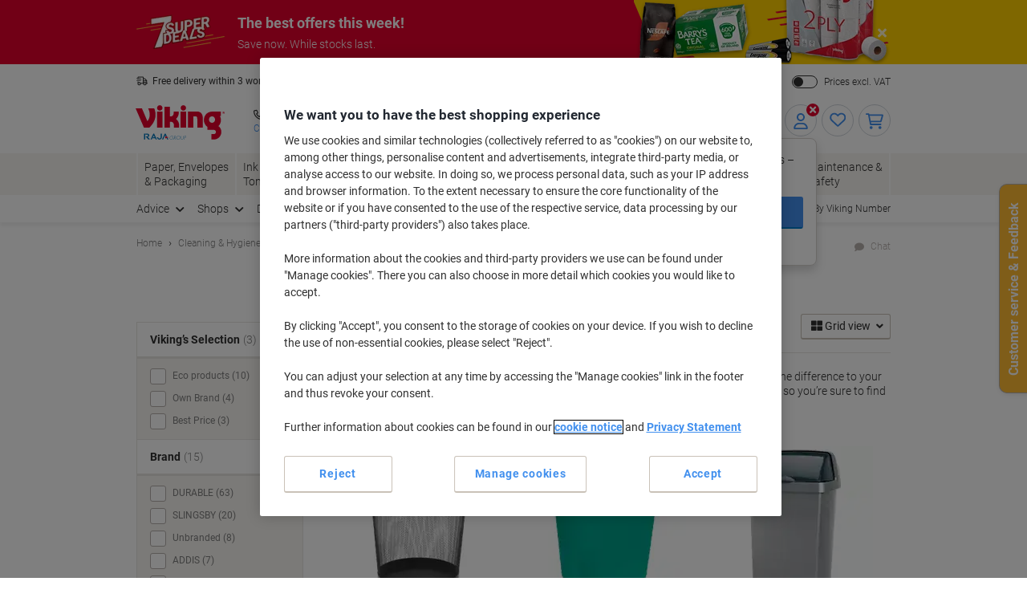

--- FILE ---
content_type: text/javascript;charset=utf-8
request_url: https://recs.algorecs.com/rrserver/p13n_generated.js?a=c681528ab347f953&ts=1770048829897&v=2.1.0.20251222&ssl=t&cn=Waste%20%26%20Recycle%20Bins&c=WEB_UK_10009003&pt=%7Ccategory_page.h1%7Ccategory_page.h2%7Ccategory_page.v1&privm=t&s=98523a56-c8e1-419b-8f6c-7e5fc1581492&cts=https%3A%2F%2Fwww.vikingdirect.ie&rid=IE-en&jcb=rrOdCallback&p=%7C1523520%7C9274212%7CVAD24-SV%7C1031319%7C3082038%7C3140334%7CVAD48-SV%7C1523789%7C3916294%7C9716BIN-SV%7C29566%7CND533134%7C6016432%7CVAD9573-SV%7C1040293&l=1
body_size: 1486
content:
RR.data = {JSON:{"placements":[]}}; function rr_GetLink (link_url){   var result = link_url;   var links = link_url.split("ct=");   if (links.length>0){     result = links[1].replace(/%2F/gi, "/").replace(/%3A/gi, ":").replace(/%23/gi,"#").replace(/%3D/gi,"=").replace(/%26/gi,"&").replace(/%3F/gi,"?").replace(/%25/gi,"%").replace(/%3B/gi,";");   }   return result; }var rr_remote_data='eF5jYSlN9rA0MUo1S04z101JTDbRNUkzS9ZNS0tK0zUwMTM3ME-2ME01S-HKLSvJTBEwNDE00TXUNQQAstEPBQ';var rr_recs={placements:[{used:false,placementType:'category_page.h1',html:''},{used:false,placementType:'category_page.v1',html:''}]},rr_dynamic={placements:[]},rr_call_after_flush=function(){   var rr_placement_name=rr_recs.placements[0].placementType.split(".")[1]; RR.data.JSON.placements.push({   "name": rr_placement_name,   "type": "json",   "heading": "Best Selling Products in Waste & Recycle Bins",   "skus": [] });    rrLoaded = "true";     RR.data.JSON.placements[0].skus.push({   "id":"8083773",   "url":"https://recs.algorecs.com/rrserver/click?a=c681528ab347f953&vg=94326cf7-dac4-4f6c-ffbf-046707c85e6d&pti=4&pa=h1&hpi=10248&stn=Category+TopSellers+with+Affinity&stid=1506241&rti=2&sgs=&mvtId=-1&mvtTs=1770048830218&uguid=942e6cf7-dac4-4f6c-ffbf-046707c85e6d&channelId=WEB&s=98523a56-c8e1-419b-8f6c-7e5fc1581492&pg=3436&rid=IE-en&p=8083773&ind=0&ct=https%3A%2F%2Fwww.vikingdirect.ie%2Fen%2Frubbermaid-slim-jim-bin-60-l-grey-resin-p-8083773&privm=t" });RR.data.JSON.placements[0].skus.push({   "id":"1290649",   "url":"https://recs.algorecs.com/rrserver/click?a=c681528ab347f953&vg=94326cf7-dac4-4f6c-ffbf-046707c85e6d&pti=4&pa=h1&hpi=10248&stn=Category+TopSellers+with+Affinity&stid=1506241&rti=2&sgs=&mvtId=-1&mvtTs=1770048830218&uguid=942e6cf7-dac4-4f6c-ffbf-046707c85e6d&channelId=WEB&s=98523a56-c8e1-419b-8f6c-7e5fc1581492&pg=3436&rid=IE-en&p=1290649&ind=1&ct=https%3A%2F%2Fwww.vikingdirect.ie%2Fen%2Fsanni-bin-cardboard-waste-bin-pack-of-10-p-1290649&privm=t" });RR.data.JSON.placements[0].skus.push({   "id":"9713BIN-SV",   "url":"https://recs.algorecs.com/rrserver/click?a=c681528ab347f953&vg=94326cf7-dac4-4f6c-ffbf-046707c85e6d&pti=4&pa=h1&hpi=10248&stn=Category+TopSellers+with+Affinity&stid=1506241&rti=2&sgs=&mvtId=-1&mvtTs=1770048830218&uguid=942e6cf7-dac4-4f6c-ffbf-046707c85e6d&channelId=WEB&s=98523a56-c8e1-419b-8f6c-7e5fc1581492&pg=3436&rid=IE-en&p=9713BIN-SV&ind=2&ct=https%3A%2F%2Fwww.vikingdirect.ie%2Fen%2Faddis-bin-50-l-metallic-silver-plastic-p-9713BIN-SV&privm=t" });    var rr_placement_name=rr_recs.placements[1].placementType.split(".")[1]; RR.data.JSON.placements.push({   "name": rr_placement_name,   "type": "json",   "heading": "New products in Waste Disposal",   "skus": [] });    rrLoaded = "true";     RR.data.JSON.placements[1].skus.push({   "id":"1285965",   "url":"https://recs.algorecs.com/rrserver/click?a=c681528ab347f953&vg=94326cf7-dac4-4f6c-ffbf-046707c85e6d&pti=4&pa=v1&hpi=10248&stn=NewArrivalsIncategory&stid=53&rti=2&sgs=&mvtId=-1&mvtTs=1770048830218&uguid=942e6cf7-dac4-4f6c-ffbf-046707c85e6d&channelId=WEB&s=98523a56-c8e1-419b-8f6c-7e5fc1581492&pg=3436&rid=IE-en&p=1285965&ind=0&ct=https%3A%2F%2Fwww.vikingdirect.ie%2Fen%2Fpaclan-bin-bags-110l-black-plastic-pack-of-80-p-1285965&privm=t" });RR.data.JSON.placements[1].skus.push({   "id":"1285961",   "url":"https://recs.algorecs.com/rrserver/click?a=c681528ab347f953&vg=94326cf7-dac4-4f6c-ffbf-046707c85e6d&pti=4&pa=v1&hpi=10248&stn=NewArrivalsIncategory&stid=53&rti=2&sgs=&mvtId=-1&mvtTs=1770048830218&uguid=942e6cf7-dac4-4f6c-ffbf-046707c85e6d&channelId=WEB&s=98523a56-c8e1-419b-8f6c-7e5fc1581492&pg=3436&rid=IE-en&p=1285961&ind=1&ct=https%3A%2F%2Fwww.vikingdirect.ie%2Fen%2Fpaclan-bin-bags-100l-green-pack-of-10-p-1285961&privm=t" });RR.data.JSON.placements[1].skus.push({   "id":"1285966",   "url":"https://recs.algorecs.com/rrserver/click?a=c681528ab347f953&vg=94326cf7-dac4-4f6c-ffbf-046707c85e6d&pti=4&pa=v1&hpi=10248&stn=NewArrivalsIncategory&stid=53&rti=2&sgs=&mvtId=-1&mvtTs=1770048830218&uguid=942e6cf7-dac4-4f6c-ffbf-046707c85e6d&channelId=WEB&s=98523a56-c8e1-419b-8f6c-7e5fc1581492&pg=3436&rid=IE-en&p=1285966&ind=2&ct=https%3A%2F%2Fwww.vikingdirect.ie%2Fen%2Fpaclan-bin-bags-50l--white-plastic-pack-of-90-p-1285966&privm=t" }); if (typeof RR.jsonCallback === "function"){     RR.jsonCallback(); }  R3_COMMON.apiClientKey = "7143971e36d9646d";  (function ensureRRClientOnce() { 	  if (window.RR?.experience) return; /* already loaded/initialized */ 	  if (document.querySelector('script[src*="clientjs/2.1/client.js"]')) return; /* already loading */  	  var head = document.head || document.getElementsByTagName('head')[0]; 	  var script = document.createElement('script'); 	  script.type = 'text/javascript'; 	  script.src = 'https://cdn.algorecs.com/dashboard/applications/clientjs/2.1/client.js'; 	  head.appendChild(script); 	})();};rr_flush=function(){if(rr_onload_called){rrOdCallback(rr_recs);rr_call_after_flush();if(RR.renderDynamicPlacements){RR.renderDynamicPlacements();}if(window.rr_annotations_array){window.rr_annotations_array.push(window.rr_annotations);}else{window.rr_annotations_array = [window.rr_annotations];}}};rr_flush();